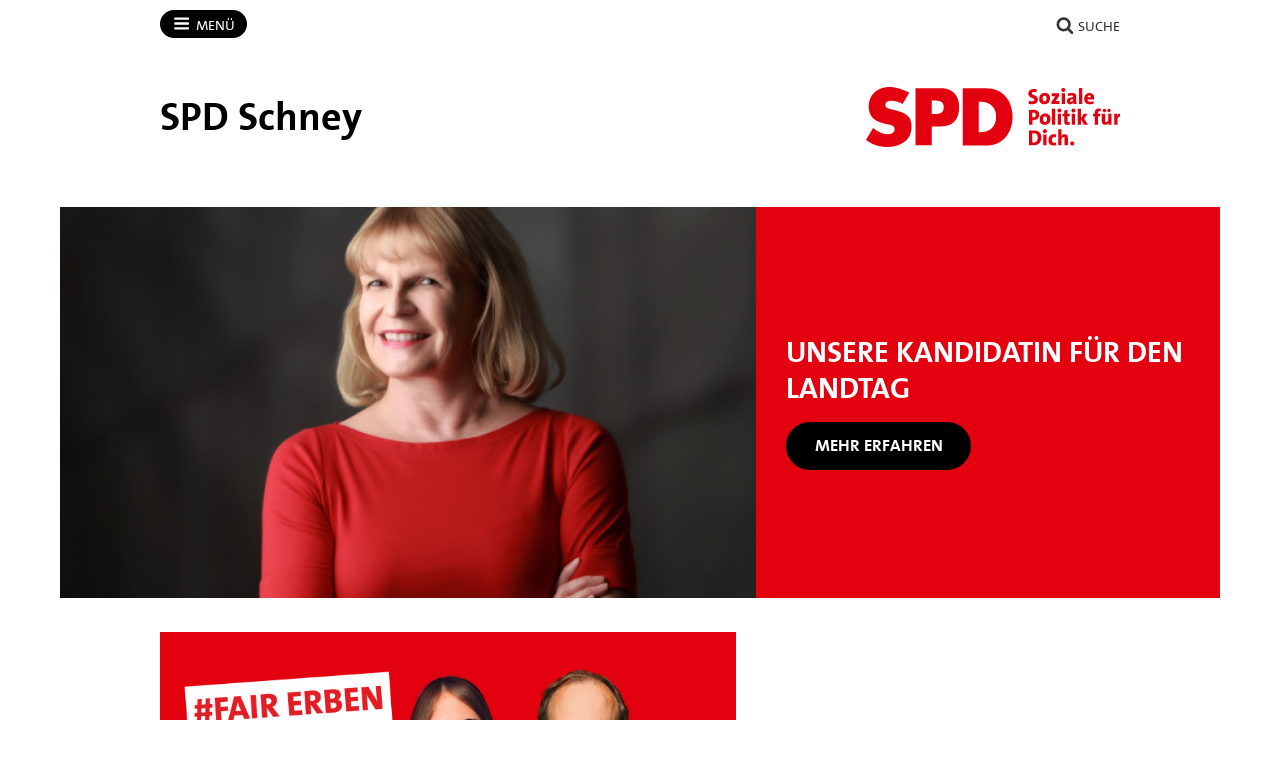

--- FILE ---
content_type: text/html; charset=utf-8
request_url: https://spd-schney.de/
body_size: 10231
content:
<!DOCTYPE html>
<!-- Served by: www1 -->
<html lang="de" class="no-js" data-main-domain="spd-schney.de" data-aux-domain="spd-schney.bayernspd.de" data-client-id="92507">
  <head>
    <meta charset="UTF-8" />
    <title>SPD Schney</title>
    <meta http-equiv="X-UA-Compatible" content="IE=edge" />
    <meta name="viewport" content="width=device-width, initial-scale=1" />
    <link rel="shortcut icon" type="image/x-icon" href="https://spd-schney.de/workspace/assets/1768066584/default/img/favicon.ico" />
    <link rel="stylesheet" href="https://spd-schney.de/workspace/assets/1768066584/default/css/dist/app-spd2023-2.min.css" />
  </head>
  <body>
    <div class="body-wrapper">
      <div class="symbol-container">
        <svg xmlns="http://www.w3.org/2000/svg" xmlns:xlink="http://www.w3.org/1999/xlink" version="1.1" width="0" height="0">
          <defs>
            <symbol id="icon-bars" viewBox="0 0 27 32">
              <title>Menü</title>
              <path d="M27.429 24v2.286q0 0.464-0.339 0.804t-0.804 0.339h-25.143q-0.464 0-0.804-0.339t-0.339-0.804v-2.286q0-0.464 0.339-0.804t0.804-0.339h25.143q0.464 0 0.804 0.339t0.339 0.804zM27.429 14.857v2.286q0 0.464-0.339 0.804t-0.804 0.339h-25.143q-0.464 0-0.804-0.339t-0.339-0.804v-2.286q0-0.464 0.339-0.804t0.804-0.339h25.143q0.464 0 0.804 0.339t0.339 0.804zM27.429 5.714v2.286q0 0.464-0.339 0.804t-0.804 0.339h-25.143q-0.464 0-0.804-0.339t-0.339-0.804v-2.286q0-0.464 0.339-0.804t0.804-0.339h25.143q0.464 0 0.804 0.339t0.339 0.804z"></path>
            </symbol>
            <symbol id="icon-user" viewBox="0 0 25 32">
              <title>Benutzer</title>
              <path d="M25.143 25.089q0 2.143-1.304 3.384t-3.464 1.241h-15.607q-2.161 0-3.464-1.241t-1.304-3.384q0-0.946 0.063-1.848t0.25-1.946 0.473-1.938 0.768-1.741 1.107-1.446 1.527-0.955 1.991-0.357q0.161 0 0.75 0.384t1.33 0.857 1.929 0.857 2.384 0.384 2.384-0.384 1.929-0.857 1.33-0.857 0.75-0.384q1.089 0 1.991 0.357t1.527 0.955 1.107 1.446 0.768 1.741 0.473 1.938 0.25 1.946 0.063 1.848zM19.429 9.143q0 2.839-2.009 4.848t-4.848 2.009-4.848-2.009-2.009-4.848 2.009-4.848 4.848-2.009 4.848 2.009 2.009 4.848z"></path>
            </symbol>
            <symbol id="icon-search" viewBox="0 0 30 32">
              <title>Suche</title>
              <path d="M20.571 14.857q0-3.304-2.348-5.652t-5.652-2.348-5.652 2.348-2.348 5.652 2.348 5.652 5.652 2.348 5.652-2.348 2.348-5.652zM29.714 29.714q0 0.929-0.679 1.607t-1.607 0.679q-0.964 0-1.607-0.679l-6.125-6.107q-3.196 2.214-7.125 2.214-2.554 0-4.884-0.991t-4.018-2.679-2.679-4.018-0.991-4.884 0.991-4.884 2.679-4.018 4.018-2.679 4.884-0.991 4.884 0.991 4.018 2.679 2.679 4.018 0.991 4.884q0 3.929-2.214 7.125l6.125 6.125q0.661 0.661 0.661 1.607z"></path>
            </symbol>
            <symbol id="icon-facebook" viewBox="0 0 19 32">
              <title>Facebook</title>
              <path d="M17.125 0.214v4.714h-2.804q-1.536 0-2.071 0.643t-0.536 1.929v3.375h5.232l-0.696 5.286h-4.536v13.554h-5.464v-13.554h-4.554v-5.286h4.554v-3.893q0-3.321 1.857-5.152t4.946-1.83q2.625 0 4.071 0.214z"></path>
            </symbol>
            <symbol id="icon-twitter" viewBox="0 0 32 32">
              <title>Twitter</title>
              <path d="M32 7.075c-1.175 0.525-2.444 0.875-3.769 1.031 1.356-0.813 2.394-2.1 2.887-3.631-1.269 0.75-2.675 1.3-4.169 1.594-1.2-1.275-2.906-2.069-4.794-2.069-3.625 0-6.563 2.938-6.563 6.563 0 0.512 0.056 1.012 0.169 1.494-5.456-0.275-10.294-2.888-13.531-6.862-0.563 0.969-0.887 2.1-0.887 3.3 0 2.275 1.156 4.287 2.919 5.463-1.075-0.031-2.087-0.331-2.975-0.819 0 0.025 0 0.056 0 0.081 0 3.181 2.263 5.838 5.269 6.437-0.55 0.15-1.131 0.231-1.731 0.231-0.425 0-0.831-0.044-1.237-0.119 0.838 2.606 3.263 4.506 6.131 4.563-2.25 1.762-5.075 2.813-8.156 2.813-0.531 0-1.050-0.031-1.569-0.094 2.913 1.869 6.362 2.95 10.069 2.95 12.075 0 18.681-10.006 18.681-18.681 0-0.287-0.006-0.569-0.019-0.85 1.281-0.919 2.394-2.075 3.275-3.394z"></path>
            </symbol>
            <symbol id="icon-twitter-x" viewBox="0 0 24 24">
              <title>Twitter</title>
              <path d="M14.258 10.152L23.176 0h-2.113l-7.747 8.813L7.133 0H0l9.352 13.328L0 23.973h2.113l8.176-9.309 6.531 9.309h7.133zm-2.895 3.293l-.949-1.328L2.875 1.56h3.246l6.086 8.523.945 1.328 7.91 11.078h-3.246zm0 0"></path>
            </symbol>
            <symbol id="icon-mastodon" viewBox="0 0 32 32">
              <title>Mastodon</title>
              <path d="M30.924 10.505c0-6.941-4.548-8.976-4.548-8.976-2.293-1.053-6.232-1.496-10.321-1.529h-0.101c-4.091 0.033-8.027 0.476-10.32 1.529 0 0-4.548 2.035-4.548 8.976 0 1.589-0.031 3.491 0.020 5.505 0.165 6.789 1.245 13.479 7.521 15.14 2.893 0.765 5.379 0.927 7.38 0.816 3.629-0.2 5.667-1.296 5.667-1.296l-0.12-2.633c0 0-2.593 0.817-5.505 0.719-2.887-0.099-5.932-0.311-6.399-3.855-0.041-0.29-0.064-0.626-0.064-0.967 0-0.009 0-0.018 0-0.028v0.001c0 0 2.833 0.693 6.423 0.857 2.195 0.1 4.253-0.129 6.344-0.377 4.009-0.479 7.5-2.949 7.939-5.207 0.689-3.553 0.633-8.676 0.633-8.676zM25.559 19.451h-3.329v-8.159c0-1.72-0.724-2.592-2.171-2.592-1.6 0-2.403 1.035-2.403 3.083v4.465h-3.311v-4.467c0-2.048-0.803-3.083-2.403-3.083-1.447 0-2.171 0.873-2.171 2.592v8.159h-3.329v-8.404c0-1.719 0.437-3.084 1.316-4.093 0.907-1.011 2.092-1.528 3.565-1.528 1.704 0 2.995 0.655 3.848 1.965l0.828 1.391 0.829-1.391c0.853-1.311 2.144-1.965 3.848-1.965 1.472 0 2.659 0.517 3.565 1.528 0.877 1.009 1.315 2.375 1.315 4.093z"></path>
            </symbol>
            <symbol id="icon-youtube" viewBox="0 0 32 32">
              <title>YouTube</title>
              <path d="M31.681 9.6c0 0-0.313-2.206-1.275-3.175-1.219-1.275-2.581-1.281-3.206-1.356-4.475-0.325-11.194-0.325-11.194-0.325h-0.012c0 0-6.719 0-11.194 0.325-0.625 0.075-1.987 0.081-3.206 1.356-0.963 0.969-1.269 3.175-1.269 3.175s-0.319 2.588-0.319 5.181v2.425c0 2.587 0.319 5.181 0.319 5.181s0.313 2.206 1.269 3.175c1.219 1.275 2.819 1.231 3.531 1.369 2.563 0.244 10.881 0.319 10.881 0.319s6.725-0.012 11.2-0.331c0.625-0.075 1.988-0.081 3.206-1.356 0.962-0.969 1.275-3.175 1.275-3.175s0.319-2.587 0.319-5.181v-2.425c-0.006-2.588-0.325-5.181-0.325-5.181zM12.694 20.15v-8.994l8.644 4.513-8.644 4.481z"></path>
            </symbol>
            <symbol id="icon-flickr" viewBox="0 0 32 32">
              <title>Flickr</title>
              <path d="M25 13c-2.206 0-4 1.794-4 4s1.794 4 4 4c2.206 0 4-1.794 4-4s-1.794-4-4-4zM25 10v0c3.866 0 7 3.134 7 7s-3.134 7-7 7-7-3.134-7-7c0-3.866 3.134-7 7-7zM0 17c0-3.866 3.134-7 7-7s7 3.134 7 7c0 3.866-3.134 7-7 7s-7-3.134-7-7z"></path>
            </symbol>
            <symbol id="icon-instagram" viewBox="0 0 32 32">
              <title>Instagram</title>
              <path d="M16 2.881c4.275 0 4.781 0.019 6.462 0.094 1.563 0.069 2.406 0.331 2.969 0.55 0.744 0.288 1.281 0.638 1.837 1.194 0.563 0.563 0.906 1.094 1.2 1.838 0.219 0.563 0.481 1.412 0.55 2.969 0.075 1.688 0.094 2.194 0.094 6.463s-0.019 4.781-0.094 6.463c-0.069 1.563-0.331 2.406-0.55 2.969-0.288 0.744-0.637 1.281-1.194 1.837-0.563 0.563-1.094 0.906-1.837 1.2-0.563 0.219-1.413 0.481-2.969 0.55-1.688 0.075-2.194 0.094-6.463 0.094s-4.781-0.019-6.463-0.094c-1.563-0.069-2.406-0.331-2.969-0.55-0.744-0.288-1.281-0.637-1.838-1.194-0.563-0.563-0.906-1.094-1.2-1.837-0.219-0.563-0.481-1.413-0.55-2.969-0.075-1.688-0.094-2.194-0.094-6.463s0.019-4.781 0.094-6.463c0.069-1.563 0.331-2.406 0.55-2.969 0.288-0.744 0.638-1.281 1.194-1.838 0.563-0.563 1.094-0.906 1.838-1.2 0.563-0.219 1.412-0.481 2.969-0.55 1.681-0.075 2.188-0.094 6.463-0.094zM16 0c-4.344 0-4.887 0.019-6.594 0.094-1.7 0.075-2.869 0.35-3.881 0.744-1.056 0.412-1.95 0.956-2.837 1.85-0.894 0.888-1.438 1.781-1.85 2.831-0.394 1.019-0.669 2.181-0.744 3.881-0.075 1.713-0.094 2.256-0.094 6.6s0.019 4.887 0.094 6.594c0.075 1.7 0.35 2.869 0.744 3.881 0.413 1.056 0.956 1.95 1.85 2.837 0.887 0.887 1.781 1.438 2.831 1.844 1.019 0.394 2.181 0.669 3.881 0.744 1.706 0.075 2.25 0.094 6.594 0.094s4.888-0.019 6.594-0.094c1.7-0.075 2.869-0.35 3.881-0.744 1.050-0.406 1.944-0.956 2.831-1.844s1.438-1.781 1.844-2.831c0.394-1.019 0.669-2.181 0.744-3.881 0.075-1.706 0.094-2.25 0.094-6.594s-0.019-4.887-0.094-6.594c-0.075-1.7-0.35-2.869-0.744-3.881-0.394-1.063-0.938-1.956-1.831-2.844-0.887-0.887-1.781-1.438-2.831-1.844-1.019-0.394-2.181-0.669-3.881-0.744-1.712-0.081-2.256-0.1-6.6-0.1v0z"></path>
              <path d="M16 7.781c-4.537 0-8.219 3.681-8.219 8.219s3.681 8.219 8.219 8.219 8.219-3.681 8.219-8.219c0-4.537-3.681-8.219-8.219-8.219zM16 21.331c-2.944 0-5.331-2.387-5.331-5.331s2.387-5.331 5.331-5.331c2.944 0 5.331 2.387 5.331 5.331s-2.387 5.331-5.331 5.331z"></path>
              <path d="M26.462 7.456c0 1.060-0.859 1.919-1.919 1.919s-1.919-0.859-1.919-1.919c0-1.060 0.859-1.919 1.919-1.919s1.919 0.859 1.919 1.919z"></path>
            </symbol>
            <symbol id="icon-tiktok" viewBox="0 0 32 32">
              <path d="M16.707 0.027c1.747-0.027 3.48-0.013 5.213-0.027 0.107 2.040 0.84 4.12 2.333 5.56 1.493 1.48 3.6 2.16 5.653 2.387v5.373c-1.92-0.067-3.853-0.467-5.6-1.293-0.76-0.347-1.467-0.787-2.16-1.24-0.013 3.893 0.013 7.787-0.027 11.667-0.107 1.867-0.72 3.72-1.8 5.253-1.747 2.56-4.773 4.227-7.88 4.28-1.907 0.107-3.813-0.413-5.44-1.373-2.693-1.587-4.587-4.493-4.867-7.613-0.027-0.667-0.040-1.333-0.013-1.987 0.24-2.533 1.493-4.96 3.44-6.613 2.213-1.92 5.307-2.84 8.2-2.293 0.027 1.973-0.053 3.947-0.053 5.92-1.32-0.427-2.867-0.307-4.027 0.493-0.84 0.547-1.48 1.387-1.813 2.333-0.28 0.68-0.2 1.427-0.187 2.147 0.32 2.187 2.427 4.027 4.667 3.827 1.493-0.013 2.92-0.88 3.693-2.147 0.253-0.44 0.533-0.893 0.547-1.413 0.133-2.387 0.080-4.76 0.093-7.147 0.013-5.373-0.013-10.733 0.027-16.093z"></path>
            </symbol>
            <symbol id="icon-threads" viewBox="0 0 32 32">
              <path d="M23.59 14.831c-0.138-0.066-0.278-0.13-0.42-0.191-0.247-4.551-2.734-7.157-6.91-7.183-0.019-0-0.038-0-0.057-0-2.498 0-4.575 1.066-5.853 3.006l2.296 1.575c0.955-1.449 2.454-1.758 3.558-1.758 0.013 0 0.026 0 0.038 0 1.375 0.009 2.412 0.409 3.084 1.188 0.489 0.568 0.816 1.352 0.977 2.342-1.219-0.207-2.537-0.271-3.947-0.19-3.97 0.229-6.522 2.544-6.351 5.761 0.087 1.632 0.9 3.036 2.289 3.953 1.175 0.775 2.687 1.154 4.26 1.069 2.076-0.114 3.705-0.906 4.841-2.355 0.863-1.1 1.409-2.526 1.65-4.322 0.989 0.597 1.723 1.383 2.128 2.328 0.689 1.606 0.729 4.245-1.424 6.396-1.887 1.885-4.154 2.7-7.581 2.725-3.802-0.028-6.677-1.247-8.546-3.624-1.75-2.225-2.655-5.439-2.689-9.553 0.034-4.114 0.938-7.328 2.689-9.553 1.869-2.376 4.744-3.595 8.546-3.624 3.829 0.028 6.754 1.253 8.695 3.641 0.952 1.171 1.669 2.643 2.142 4.36l2.691-0.718c-0.573-2.113-1.476-3.934-2.703-5.445-2.488-3.061-6.127-4.63-10.816-4.662h-0.019c-4.679 0.032-8.277 1.607-10.695 4.68-2.151 2.735-3.261 6.539-3.298 11.309l-0 0.011 0 0.011c0.037 4.769 1.147 8.574 3.298 11.309 2.417 3.073 6.016 4.648 10.695 4.68h0.019c4.16-0.029 7.092-1.118 9.508-3.532 3.16-3.157 3.065-7.115 2.024-9.545-0.747-1.742-2.172-3.157-4.12-4.092zM16.407 21.584c-1.74 0.098-3.548-0.683-3.637-2.356-0.066-1.24 0.883-2.624 3.744-2.789 0.328-0.019 0.649-0.028 0.965-0.028 1.039 0 2.011 0.101 2.895 0.294-0.33 4.117-2.263 4.785-3.967 4.879z"></path>
            </symbol>
            <symbol id="icon-bluesky" viewBox="0 0 64 57">
              <path d="M13.873 3.805C21.21 9.332 29.103 20.537 32 26.55v15.882c0-.338-.13.044-.41.867-1.512 4.456-7.418 21.847-20.923 7.944-7.111-7.32-3.819-14.64 9.125-16.85-7.405 1.264-15.73-.825-18.014-9.015C1.12 23.022 0 8.51 0 6.55 0-3.268 8.579-.182 13.873 3.805ZM50.127 3.805C42.79 9.332 34.897 20.537 32 26.55v15.882c0-.338.13.044.41.867 1.512 4.456 7.418 21.847 20.923 7.944 7.111-7.32 3.819-14.64-9.125-16.85 7.405 1.264 15.73-.825 18.014-9.015C62.88 23.022 64 8.51 64 6.55c0-9.818-8.578-6.732-13.873-2.745Z"></path>
            </symbol>
            <symbol id="icon-whatsapp" viewBox="0 0 360 362">
              <path d="M307.546 52.5655C273.709 18.685 228.706 0.0171895 180.756 0C81.951 0 1.53846 80.404 1.50408 179.235C1.48689 210.829 9.74646 241.667 25.4319 268.844L0 361.736L95.0236 336.811C121.203 351.096 150.683 358.616 180.679 358.625H180.756C279.544 358.625 359.966 278.212 360 179.381C360.017 131.483 341.392 86.4547 307.546 52.5741V52.5655ZM180.756 328.354H180.696C153.966 328.346 127.744 321.16 104.865 307.589L99.4242 304.358L43.034 319.149L58.0834 264.168L54.5423 258.53C39.6304 234.809 31.749 207.391 31.7662 179.244C31.8006 97.1036 98.6334 30.2707 180.817 30.2707C220.61 30.2879 258.015 45.8015 286.145 73.9665C314.276 102.123 329.755 139.562 329.738 179.364C329.703 261.513 262.871 328.346 180.756 328.346V328.354ZM262.475 216.777C257.997 214.534 235.978 203.704 231.869 202.209C227.761 200.713 224.779 199.966 221.796 204.452C218.814 208.939 210.228 219.029 207.615 222.011C205.002 225.002 202.389 225.372 197.911 223.128C193.434 220.885 179.003 216.158 161.891 200.902C148.578 189.024 139.587 174.362 136.975 169.875C134.362 165.389 136.7 162.965 138.934 160.739C140.945 158.728 143.412 155.505 145.655 152.892C147.899 150.279 148.638 148.406 150.133 145.423C151.629 142.432 150.881 139.82 149.764 137.576C148.646 135.333 139.691 113.287 135.952 104.323C132.316 95.5909 128.621 96.777 125.879 96.6309C123.266 96.5019 120.284 96.4762 117.293 96.4762C114.302 96.4762 109.454 97.5935 105.346 102.08C101.238 106.566 89.6691 117.404 89.6691 139.441C89.6691 161.478 105.716 182.785 107.959 185.776C110.202 188.767 139.544 234.001 184.469 253.408C195.153 258.023 203.498 260.782 210.004 262.845C220.731 266.257 230.494 265.776 238.212 264.624C246.816 263.335 264.71 253.786 268.44 243.326C272.17 232.866 272.17 223.893 271.053 222.028C269.936 220.163 266.945 219.037 262.467 216.794L262.475 216.777Z"></path>
            </symbol>
            <symbol id="icon-envelope" viewBox="0 0 32 32">
              <title>Briefumschlag</title>
              <path d="M29.714 26.857v-13.714q-0.571 0.643-1.232 1.179-4.786 3.679-7.607 6.036-0.911 0.768-1.482 1.196t-1.545 0.866-1.83 0.438h-0.036q-0.857 0-1.83-0.438t-1.545-0.866-1.482-1.196q-2.821-2.357-7.607-6.036-0.661-0.536-1.232-1.179v13.714q0 0.232 0.17 0.402t0.402 0.17h26.286q0.232 0 0.402-0.17t0.17-0.402zM29.714 8.089v-0.438t-0.009-0.232-0.054-0.223-0.098-0.161-0.161-0.134-0.25-0.045h-26.286q-0.232 0-0.402 0.17t-0.17 0.402q0 3 2.625 5.071 3.446 2.714 7.161 5.661 0.107 0.089 0.625 0.527t0.821 0.67 0.795 0.563 0.902 0.491 0.768 0.161h0.036q0.357 0 0.768-0.161t0.902-0.491 0.795-0.563 0.821-0.67 0.625-0.527q3.714-2.946 7.161-5.661 0.964-0.768 1.795-2.063t0.83-2.348zM32 7.429v19.429q0 1.179-0.839 2.018t-2.018 0.839h-26.286q-1.179 0-2.018-0.839t-0.839-2.018v-19.429q0-1.179 0.839-2.018t2.018-0.839h26.286q1.179 0 2.018 0.839t0.839 2.018z"></path>
            </symbol>
            <symbol id="icon-shopping-cart" viewBox="0 0 24 24">
              <title>Einkaufswagen</title>
              <path d="M11 21c0 1.105-0.895 2-2 2s-2-0.895-2-2c0-1.105 0.895-2 2-2s2 0.895 2 2z"></path>
              <path d="M22 21c0 1.105-0.895 2-2 2s-2-0.895-2-2c0-1.105 0.895-2 2-2s2 0.895 2 2z"></path>
              <path d="M23.8 5.4c-0.2-0.3-0.5-0.4-0.8-0.4h-16.2l-0.8-4.2c-0.1-0.5-0.5-0.8-1-0.8h-4c-0.6 0-1 0.4-1 1s0.4 1 1 1h3.2l0.8 4.2c0 0 0 0.1 0 0.1l1.7 8.3c0.3 1.4 1.5 2.4 2.9 2.4 0 0 0 0 0.1 0h9.7c1.5 0 2.7-1 3-2.4l1.6-8.4c0-0.3 0-0.6-0.2-0.8zM20.4 14.2c-0.1 0.5-0.5 0.8-1 0.8h-9.7c-0.5 0-0.9-0.3-1-0.8l-1.5-7.2h14.6l-1.4 7.2z"></path>
            </symbol>
            <symbol id="icon-file-pdf" viewBox="0 0 32 32">
              <path d="M26.313 18.421c-0.427-0.42-1.372-0.643-2.812-0.662-0.974-0.011-2.147 0.075-3.38 0.248-0.552-0.319-1.122-0.665-1.568-1.083-1.202-1.122-2.205-2.68-2.831-4.394 0.041-0.16 0.075-0.301 0.108-0.444 0 0 0.677-3.846 0.498-5.146-0.025-0.178-0.040-0.23-0.088-0.369l-0.059-0.151c-0.184-0.425-0.545-0.875-1.111-0.85l-0.341-0.011c-0.631 0-1.146 0.323-1.281 0.805-0.411 1.514 0.013 3.778 0.781 6.711l-0.197 0.478c-0.55 1.34-1.238 2.689-1.846 3.88l-0.079 0.155c-0.639 1.251-1.22 2.313-1.745 3.213l-0.543 0.287c-0.040 0.021-0.97 0.513-1.188 0.645-1.852 1.106-3.079 2.361-3.282 3.357-0.065 0.318-0.017 0.725 0.313 0.913l0.525 0.264c0.228 0.114 0.468 0.172 0.714 0.172 1.319 0 2.85-1.643 4.959-5.324 2.435-0.793 5.208-1.452 7.638-1.815 1.852 1.043 4.129 1.767 5.567 1.767 0.255 0 0.475-0.024 0.654-0.072 0.276-0.073 0.508-0.23 0.65-0.444 0.279-0.42 0.335-0.998 0.26-1.59-0.023-0.176-0.163-0.393-0.315-0.541zM6.614 25.439c0.241-0.658 1.192-1.958 2.6-3.111 0.088-0.072 0.306-0.276 0.506-0.466-1.472 2.348-2.458 3.283-3.106 3.577zM14.951 6.24c0.424 0 0.665 1.069 0.685 2.070s-0.214 1.705-0.505 2.225c-0.241-0.77-0.357-1.984-0.357-2.778 0 0-0.018-1.517 0.177-1.517v0zM12.464 19.922c0.295-0.529 0.603-1.086 0.917-1.677 0.765-1.447 1.249-2.58 1.609-3.511 0.716 1.303 1.608 2.41 2.656 3.297 0.131 0.111 0.269 0.222 0.415 0.333-2.132 0.422-3.974 0.935-5.596 1.558v0zM25.903 19.802c-0.13 0.081-0.502 0.128-0.741 0.128-0.772 0-1.727-0.353-3.066-0.927 0.515-0.038 0.986-0.057 1.409-0.057 0.774 0 1.004-0.003 1.761 0.19s0.767 0.585 0.637 0.667v0z"></path>
              <path d="M28.681 7.159c-0.694-0.947-1.662-2.053-2.724-3.116s-2.169-2.030-3.116-2.724c-1.612-1.182-2.393-1.319-2.841-1.319h-15.5c-1.378 0-2.5 1.121-2.5 2.5v27c0 1.378 1.121 2.5 2.5 2.5h23c1.378 0 2.5-1.122 2.5-2.5v-19.5c0-0.448-0.137-1.23-1.319-2.841v0zM24.543 5.457c0.959 0.959 1.712 1.825 2.268 2.543h-4.811v-4.811c0.718 0.556 1.584 1.309 2.543 2.268v0zM28 29.5c0 0.271-0.229 0.5-0.5 0.5h-23c-0.271 0-0.5-0.229-0.5-0.5v-27c0-0.271 0.229-0.5 0.5-0.5 0 0 15.499-0 15.5 0v7c0 0.552 0.448 1 1 1h7v19.5z"></path>
            </symbol>
          </defs>
        </svg>
      </div>
<!-- Downlevel-hidden -->
<!--[if lt IE 10]><div class="callout callout_browser-warning" role="complementary" aria-label="Hinweis"><div class="callout__wrapper"><p>Sie verwenden einen veralteten Browser, der unsere Seiten nicht korrekt anzeigen kann und ein Sicherheitsrisiko darstellt. Bitte installieren Sie <a href="http://browsehappy.com/">einen aktuellen Browser</a>.</p></div></div><![endif]-->
<!-- Downlevel-revealed -->
<!--[if gte IE 10]><!-->
      <noscript>
        <div class="callout callout_browser-warning" role="complementary" aria-label="Hinweis">
          <div class="callout__wrapper">
            <p>Bitte aktivieren Sie JavaScript in Ihrem Browser.</p>
          </div>
        </div>
      </noscript>
<!--<![endif]-->
      <div class="nav-main" id="nav-main" role="navigation" aria-label="Haupt-Navigation">
        <div class="nav-main__wrapper">
          <div class="nav-main__primary" id="nav">
            <button class="nav-button nav-button_menu" type="button" data-toggle="collapse" data-target="#menu">
              <svg xmlns="http://www.w3.org/2000/svg" xmlns:xlink="http://www.w3.org/1999/xlink" version="1.1" class="icon icon-bars" width="32" height="32" focusable="false">
                <use xlink:href="#icon-bars"></use>
              </svg>
              <span class="nav-button__text">Menü<span class="u-visually-hidden"> öffnen/schließen</span></span>
            </button>
            <div class="nav-main__menu" id="menu">
              <div class="main-menu">
                <ul class="main-menu__list">
                  <li class="main-menu__item">
                    <a class="main-menu__link" href="https://spd-schney.de">Start</a>
                  </li>
                  <li class="main-menu__item">
                    <a class="main-menu__link" href="https://spd-schney.de/news/">News</a>
                  </li>
                  <li class="main-menu__item">
                    <a class="main-menu__link" href="https://spd-schney.de/termine/">Termine</a>
                  </li>
                  <li class="main-menu__item">
                    <a class="main-menu__link" href="https://spd-schney.de/ortsverein/" data-toggle="collapse" data-target="#id1">Ortsverein</a>
                    <div id="id1">
                      <ul class="main-menu__list main-menu__list_level-2">
                        <li class="main-menu__item">
                          <a class="main-menu__link" href="https://spd-schney.de/ortsverein/">Startseite Ortsverein</a>
                        </li>
                        <li class="main-menu__item">
                          <a class="main-menu__link" href="https://spd-schney.de/ortsverein/vorstand/">Vorstand</a>
                        </li>
                        <li class="main-menu__item">
                          <a class="main-menu__link" href="https://spd-schney.de/ortsverein/unsere-politik/">Unsere Politik</a>
                        </li>
                        <li class="main-menu__item">
                          <a class="main-menu__link" href="https://spd-schney.de/ortsverein/stadtrat/">Stadtrat</a>
                        </li>
                        <li class="main-menu__item">
                          <a class="main-menu__link" href="https://spd-schney.de/ortsverein/antraege/">Anträge</a>
                        </li>
                        <li class="main-menu__item">
                          <a class="main-menu__link" href="https://spd-schney.de/ortsverein/mandatstraeger/">Mandatsträger</a>
                        </li>
                        <li class="main-menu__item">
                          <a class="main-menu__link" href="https://spd-schney.de/ortsverein/vor-ort-aktiv/">Vor Ort aktiv</a>
                        </li>
                        <li class="main-menu__item">
                          <a class="main-menu__link" href="https://spd-schney.de/ortsverein/geschichte/">Geschichte</a>
                        </li>
                        <li class="main-menu__item">
                          <a class="main-menu__link" href="https://spd-schney.de/ortsverein/wahlen/">Wahlen</a>
                        </li>
                      </ul>
                    </div>
                  </li>
                  <li class="main-menu__item">
                    <a class="main-menu__link" href="https://spd-schney.de/wahlen/" data-toggle="collapse" data-target="#id2">Wahlen</a>
                    <div id="id2">
                      <ul class="main-menu__list main-menu__list_level-2">
                        <li class="main-menu__item">
                          <a class="main-menu__link" href="https://spd-schney.de/wahlen/">Startseite Wahlen</a>
                        </li>
                        <li class="main-menu__item">
                          <a class="main-menu__link" href="https://spd-schney.de/wahlen/bundestagswahl/">Bundestagswahl</a>
                        </li>
                        <li class="main-menu__item">
                          <a class="main-menu__link" href="https://spd-schney.de/wahlen/stadtratswahl/">Stadtratswahl</a>
                        </li>
                      </ul>
                    </div>
                  </li>
                  <li class="main-menu__item">
                    <a class="main-menu__link" href="https://spd-schney.de/videos/">Videos</a>
                  </li>
                  <li class="main-menu__item">
                    <a class="main-menu__link" href="https://spd-schney.de/kontakt/">Kontakt</a>
                  </li>
                </ul>
              </div>
            </div>
          </div>
          <div class="nav-main__secondary" data-on-focus-collapse="#menu">
            <p>
              <a class="nav-button" href="https://spd-schney.de/suche/">
                <svg xmlns="http://www.w3.org/2000/svg" xmlns:xlink="http://www.w3.org/1999/xlink" version="1.1" class="icon icon-search" width="32" height="32" focusable="false">
                  <use xlink:href="#icon-search"></use>
                </svg>
                <span class="nav-button__text">Suche</span>
              </a>
            </p>
          </div>
        </div>
      </div>
      <div class="banner" id="banner" role="banner">
        <div class="banner__wrapper">
          <div class="banner__logo-container">
            <img class="banner__logo banner__logo_landscape" src="https://spd-schney.de/workspace/assets/default/img/logos/standards/br/logo-spd-2022.svg" alt="Logo" height="90" />
          </div>
          <div class="banner__caption">
            <strong>
              <span class="banner__site-name banner__site-name_length-s">SPD Schney</span>
            </strong>
          </div>
        </div>
      </div>
      <div class="main" id="main" role="main">
        <div class="main__wrapper">
          <div class="m-section m-section_campaigns-featured">
            <div class="u-container-exposed">
              <div class="campaign campaign_lightblue">
                <div class="campaign__media-container">
                  <img src="https://spd-schney.de/image/2/800/450/5/media/kampagnen/homepage-gross-63c91358d8fc8-641b29ae29e47.jpg" srcset="https://spd-schney.de/image/2/1600/900/5/media/kampagnen/homepage-gross-63c91358d8fc8-641b29ae29e47.jpg 1.3x" alt="" width="800" height="450" />
                </div>
                <div class="campaign__tile">
                  <div class="campaign__text-container">
                    <h2 class="campaign__headline">Unsere Kandidatin für den Landtag</h2>
                    <p>
                      <a class="button button_campaign" href="https://sabinegross-kronach.de/">Mehr erfahren</a>
                    </p>
                  </div>
                </div>
              </div>
              <div class="campaign campaign_blue campaign_even">
                <div class="campaign__media-container">
                  <img src="https://spd-schney.de/image/2/800/450/5/media/kampagnen/202601-fair-erben_2945x1656px-6967ad49d67c8.jpg" srcset="https://spd-schney.de/image/2/1600/900/5/media/kampagnen/202601-fair-erben_2945x1656px-6967ad49d67c8.jpg 1.3x" alt="" width="800" height="450" />
                </div>
                <div class="campaign__tile">
                  <div class="campaign__text-container">
                    <h2 class="campaign__headline">Große Erbschaft. Große Verantwortung</h2>
                    <p>
                      <a class="button button_campaign" href="https://www.spd.de/fairerben">Mehr erfahren</a>
                    </p>
                  </div>
                </div>
              </div>
              <div class="campaign campaign_purple">
                <div class="campaign__media-container">
                  <img src="https://spd-schney.de/image/2/800/450/2/media/kampagnen/c23e5759-9351-4e64-ba9e-8bef37-5e32ead20634d.jpg" srcset="https://spd-schney.de/image/2/1600/900/2/media/kampagnen/c23e5759-9351-4e64-ba9e-8bef37-5e32ead20634d.jpg 1.3x" alt="Elke Werner, Vorsitzende des SPD-Ortsvereins Schney" width="800" height="450" />
                  <span class="campaign__media-copyright">Bilder: Fotostudio Kögler</span>
                </div>
                <div class="campaign__tile">
                  <div class="campaign__text-container">
                    <h2 class="campaign__headline">Stadtratswahl 2020 - Unsere Kandidatinnen und Kandidaten</h2>
                  </div>
                </div>
              </div>
            </div>
          </div>
          <div class="m-section m-section_floated">
            <div class="m-section__header m-section__header_home-bold">
              <h2>News</h2>
            </div>
            <div class="m-section__content">
              <div class="feed">
                <ul class="feed__list">
                  <li class="feed__item">
                    <h3>
                      <a href="https://spd-schney.de/news/schneyer-genossinnen-und-genossen-wandern-mit-dem -bundestagskandidaten-simon-moritz/">Schneyer Genossinnen und Genossen wandern mit dem  Bundestagskandidaten Simon Moritz</a>
                    </h3>
                    <p>Schney Am Freitag den 20. August sind die Schneyer Genossinnen und Genossen mit dem  Bundestagskandidaten Simon Moritz zur Kellerwirtschaft …</p>
                  </li>
                  <li class="feed__item">
                    <h3>
                      <a href="https://spd-schney.de/news/150-jahrfeier-des-spd-ortsverein-schney-wiederaufbau-und-neugestaltung/">150 Jahrfeier des SPD - Ortsverein - Schney. Wiederaufbau und Neugestaltung</a>
                    </h3>
                    <p>Wiederaufbau und Neugestaltung • Geschichte der Schneyer SPD: 33 Jahre Verantwortung für Schney • Als der 2. Weltkrieg und die …</p>
                  </li>
                </ul>
              </div>
              <p>
                <a class="button" href="https://spd-schney.de/news/">Alle News</a>
              </p>
            </div>
          </div>
          <div class="m-section m-section_floated">
            <div class="m-section__header m-section__header_home-bold">
              <h2>Vorwärts</h2>
            </div>
            <div class="m-section__content">
              <div class="feed">
                <ul class="feed__list">
                  <li class="feed__item">
                    <h3>
                      <a href="https://vorwaerts.de/inland/krankschreibung-telefon-warum-die-kritik-von-merz-fuer-empoerung-sorgt">Krankschreibung per Telefon: Warum die Kritik von Merz für Empörung sorgt</a>
                    </h3>
                    <p>Die von Bundeskanzler Friedrich Merz formulierte Kritik an der telefonischen Krankschreibung erntet Ablehnung und Empörung. Vertreter*innen …</p>
                  </li>
                  <li class="feed__item">
                    <h3>
                      <a href="https://vorwaerts.de/international/weltwirtschaftsforum-wie-kanadas-premier-donald-trump-die-stirn-bietet">Weltwirtschaftsforum: Wie Kanadas Premier Donald Trump die Stirn bietet</a>
                    </h3>
                    <p>Mit Spannung wird die Rede von US-Präsident Donald Trump beim Weltwirtschaftsforum in Davos erwartet. Bereits am Dienstag rief dort Kanadas …</p>
                  </li>
                </ul>
              </div>
              <p>
                <a class="button" href="https://www.vorwaerts.de">Zum Vorwärts</a>
              </p>
            </div>
          </div>
          <div class="m-section m-section_campaign">
            <div class="u-container-exposed">
              <div class="campaign campaign_blue campaign_even">
                <div class="campaign__media-container">
                  <img src="https://spd-schney.de/image/2/800/450/5/media/kampagnen/20260218_webomat_pam_vilshofen-6967ade082681.jpg" srcset="https://spd-schney.de/image/2/1600/900/5/media/kampagnen/20260218_webomat_pam_vilshofen-6967ade082681.jpg 1.3x" alt="" width="800" height="450" />
                </div>
                <div class="campaign__tile">
                  <div class="campaign__text-container">
                    <h2 class="campaign__headline">#PAM26</h2>
                    <p>
                      <a class="button button_campaign" href="https://bayernspd.de/termine/?id=1160418">Zur Anmeldung</a>
                    </p>
                  </div>
                </div>
              </div>
            </div>
          </div>
          <div class="m-section m-section_campaign">
            <div class="u-container-exposed">
              <div class="campaign campaign_lightblue">
                <div class="campaign__media-container">
                  <img src="https://spd-schney.de/image/2/800/450/5/media/kampagnen/cimg0337-5b8d3e19cd036.jpg" srcset="https://spd-schney.de/image/2/1600/900/5/media/kampagnen/cimg0337-5b8d3e19cd036.jpg 1.3x" alt="Elke Werner begrüßt die Gäste bei der Podiumsdiskussion" width="800" height="450" />
                </div>
                <div class="campaign__tile">
                  <div class="campaign__text-container">
                    <h2 class="campaign__headline">Willkommen bei der Schneyer SPD</h2>
                  </div>
                </div>
              </div>
            </div>
          </div>
          <div class="m-section">
            <div class="m-section__header m-section__header_home-bold">
              <h2>Mehr</h2>
            </div>
            <div class="m-section__content">
              <div class="miscellaneous">
                <div class="miscellaneous__item">
                  <h3 class="miscellaneous__headline">
                    <a href="#id4" data-toggle="collapse" data-target="#id4">Mehr SPD</a>
                  </h3>
                  <div id="id4">
                    <ul class="u-body-list">
                      <li><a class="u-body-link" href="http://www.spdfraktion.de">Bundestagsfraktion</a>

<ul class="u-body-list"><li><a class="u-body-link" href="http://spd-landesgruppe-bayern.de">Landesgruppe Bayern</a></li><li><a class="u-body-link" href="http://bayernspd.de">BayernSPD</a></li><li><a class="u-body-link" href="http://bayernspd-landtag.de">Landtagsfraktion Bayern</a></li><li><a class="u-body-link" href="http://spd-kreisverband-lichtenfels.de/">Kreisverband Lichtenfels</a></li></ul></li>
                    </ul>
                  </div>
                </div>
                <div class="miscellaneous__item">
                  <h3 class="miscellaneous__headline">
                    <a href="#id6" data-toggle="collapse" data-target="#id6">Mehr Geschichte</a>
                  </h3>
                  <div id="id6">
                    <ul class="u-body-list">
                      <li>
                        <a class="u-body-link" href="http://125jahre.bayernspd.de">125 Jahre BayernSPD</a>
                      </li>
                      <li>
                        <a class="u-body-link" href="http://150-jahre-spd.de">150 Jahre SPD</a>
                      </li>
                      <li>
                        <a class="u-body-link" href="http://www.geschichte-der-sozialdemokratie.de">Geschichte der Sozialdemokratie</a>
                      </li>
                    </ul>
                  </div>
                </div>
                <div class="miscellaneous__item">
                  <h3 class="miscellaneous__headline">
                    <a href="#id8" data-toggle="collapse" data-target="#id8">Mehr Informationen</a>
                  </h3>
                  <div id="id8">
                    <ul class="u-body-list">
                      <li>
                        <a class="u-body-link" href="http://www.infranken.de/">Fränkischer Tag</a>
                      </li>
                      <li>
                        <a class="u-body-link" href="http://www.obermain.de/">Obermain Tagblatt</a>
                      </li>
                      <li>
                        <a class="u-body-link" href="http://radioeins.com/">Radio Eins</a>
                      </li>
                      <li>
                        <a class="u-body-link" href="http://www.np-coburg.de/">Neue Presse</a>
                      </li>
                    </ul>
                  </div>
                </div>
                <div class="miscellaneous__item">
                  <h3 class="miscellaneous__headline">
                    <a href="#id10" data-toggle="collapse" data-target="#id10">Mehr Heimat</a>
                  </h3>
                  <div id="id10">
                    <ul class="u-body-list">
                      <li>
                        <a class="u-body-link" href="http://www.franken-akademie.de/">Franken-Akademie</a>
                      </li>
                      <li>
                        <a class="u-body-link" href="http://www.lichtenfels.de/">Stadt Lichtenfels</a>
                      </li>
                      <li>
                        <a class="u-body-link" href="http://www.lkr-lif.de/">Landkreis Lichtenfels</a>
                      </li>
                      <li>
                        <a class="u-body-link" href="http://www.obermain-jura.de/">Gottesgarten</a>
                      </li>
                      <li>
                        <a class="u-body-link" href="https://www.oberfranken.de/">Oberfranken</a>
                      </li>
                      <li>
                        <a class="u-body-link" href="https://www.metropolregionnuernberg.de/">Metropolregion</a>
                      </li>
                    </ul>
                  </div>
                </div>
              </div>
            </div>
          </div>
          <div class="m-section m-section_campaign">
            <div class="u-container-exposed">
              <div class="campaign campaign_purple campaign_even">
                <div class="campaign__media-container">
                  <img src="https://spd-schney.de/image/2/800/450/5/media/kampagnen/05_kommunalwahl_2026-694a6e8566bea.png" srcset="https://spd-schney.de/image/2/1600/900/5/media/kampagnen/05_kommunalwahl_2026-694a6e8566bea.png 1.3x" alt="" width="800" height="450" />
                </div>
                <div class="campaign__tile">
                  <div class="campaign__text-container">
                    <h2 class="campaign__headline">Unsere Inhalte zur Kommunalwahl</h2>
                    <p>
                      <a class="button button_campaign" href="https://bayernspd.de/programm/beschluesse/kommunalpolitisch-relevante-beschluesse-der-bayernspd/">Mehr erfahren</a>
                    </p>
                  </div>
                </div>
              </div>
            </div>
          </div>
        </div>
      </div>
      <div class="nav-meta" id="nav-meta" role="navigation" aria-labelledby="nav-meta-heading">
        <div class="nav-meta__wrapper">
          <h2 class="u-visually-hidden" id="nav-meta-heading">Meta-Navigation</h2>
          <div class="nav-meta__menu">
            <div class="meta-menu">
              <ul class="meta-menu__list">
                <li class="meta-menu__item">
                  <a class="meta-menu__link" href="https://spd-schney.de/kontakt/">Kontakt</a>
                </li>
                <li class="meta-menu__item">
                  <a class="meta-menu__link" href="https://spd-schney.de/impressum/">Impressum</a>
                </li>
                <li class="meta-menu__item">
                  <a class="meta-menu__link" href="https://spd-schney.de/datenschutz/">Datenschutz</a>
                </li>
                <li class="meta-menu__item">
                  <a class="meta-menu__link" href="https://spd-schney.bayernspd.de/benutzer/">Account</a>
                </li>
                <li class="meta-menu__item">
                  <a class="meta-menu__link" href="https://spd-schney.de/news/rss/">RSS</a>
                </li>
              </ul>
            </div>
          </div>
          <div class="nav-meta__credits">
            <p>Powered by <a class="nav-meta__link nav-meta__link_credit" href="http://spd-webomat.de">SPD-Web-O-Mat</a></p>
          </div>
        </div>
      </div>
<!-- Downlevel-revealed -->
<!--[if gte IE 10]><!-->
      <script src="https://spd-schney.de/workspace/assets/1768066584/default/js/dist/app.min.js"></script>
<!--<![endif]-->
    </div>
  </body>
</html>
